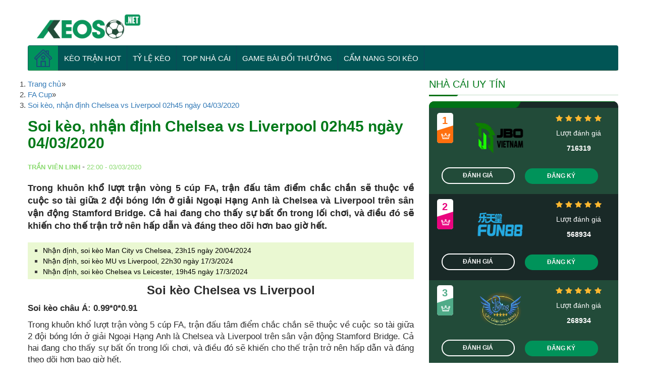

--- FILE ---
content_type: text/html; charset=UTF-8
request_url: https://keoso.me/soi-keo-nhan-dinh-chelsea-vs-liverpool-02h45-ngay-04-03-2020/
body_size: 14635
content:
<!DOCTYPE html>
<!--[if lt IE 7 ]> <html class="ie ie6 ie-lt10 ie-lt9 ie-lt8 ie-lt7 no-js" lang="vi-VN"> <![endif]-->
<!--[if IE 7 ]>    <html class="ie ie7 ie-lt10 ie-lt9 ie-lt8 no-js" lang="vi-VN"> <![endif]-->
<!--[if IE 8 ]>    <html class="ie ie8 ie-lt10 ie-lt9 no-js" lang="vi-VN"> <![endif]-->
<!--[if IE 9 ]>    <html class="ie ie9 ie-lt10 no-js" lang="vi-VN"> <![endif]-->
<!--[if gt IE 9]><!--><html class="no-js" lang="vi"><!--<![endif]-->
<html lang="vi">
<head>
    <script data-minify="1" src="https://keoso.me/wp-content/cache/min/1/npm/@shinsenter/defer.js/dist/defer_plus.min.js?ver=1750149103" defer></script>
    <meta charset="UTF-8">
    <meta name="viewport" content="width=device-width, initial-scale=1, shrink-to-fit=no">
    <meta name='dmca-site-verification' content='T0lybDZGREozSnRiRnljUWVEV0Zadz090' />
    <link data-minify="1" rel='stylesheet' id='font-awsome-css' href='https://keoso.me/wp-content/cache/min/1/ajax/libs/font-awesome/5.11.2/css/all.min.css?ver=1750149103' type='text/css' media='all'/>
    <!-- Global site tag (gtag.js) - Google Analytics -->
    <script async src="https://www.googletagmanager.com/gtag/js?id=UA-151501309-1"></script>
    <script>
        window.dataLayer = window.dataLayer || [];
        function gtag(){dataLayer.push(arguments);}
        gtag('js', new Date());

        gtag('config', 'UA-151501309-1');
    </script>

    <meta name='robots' content='index, follow, max-image-preview:large, max-snippet:-1, max-video-preview:-1' />
	<style>img:is([sizes="auto" i], [sizes^="auto," i]) { contain-intrinsic-size: 3000px 1500px }</style>
	
	<!-- This site is optimized with the Yoast SEO Premium plugin v22.5 (Yoast SEO v26.7) - https://yoast.com/wordpress/plugins/seo/ -->
	<title>Soi kèo, nhận định Chelsea vs Liverpool 02h45 ngày 04/03/2020</title>
	<meta name="description" content="Soi Kèo nhận định trận Chelsea vs Liverpool 02h45 ngày 04/03/2020 - Chuyên gia keoso tin tưởng vào khả năng thắng kèo của Liverpool." />
	<link rel="canonical" href="https://keoso.me/soi-keo-nhan-dinh-chelsea-vs-liverpool-02h45-ngay-04-03-2020/" />
	<meta property="og:locale" content="vi_VN" />
	<meta property="og:type" content="article" />
	<meta property="og:title" content="Soi kèo, nhận định Chelsea vs Liverpool 02h45 ngày 04/03/2020" />
	<meta property="og:description" content="Soi Kèo nhận định trận Chelsea vs Liverpool 02h45 ngày 04/03/2020 - Chuyên gia keoso tin tưởng vào khả năng thắng kèo của Liverpool." />
	<meta property="og:url" content="https://keoso.me/soi-keo-nhan-dinh-chelsea-vs-liverpool-02h45-ngay-04-03-2020/" />
	<meta property="og:site_name" content="Kèo Số" />
	<meta property="article:author" content="https://www.facebook.com/vienlinh.tran.31" />
	<meta property="article:published_time" content="2020-03-03T15:00:18+00:00" />
	<meta property="article:modified_time" content="2020-03-04T08:09:09+00:00" />
	<meta property="og:image" content="https://keoso.me/wp-content/uploads/2020/03/chelsea-vs-liverpool.jpg" />
	<meta property="og:image:width" content="1200" />
	<meta property="og:image:height" content="628" />
	<meta property="og:image:type" content="image/jpeg" />
	<meta name="author" content="Trần Viên Linh" />
	<meta name="twitter:card" content="summary_large_image" />
	<meta name="twitter:creator" content="@https://twitter.com/vienlinh1512" />
	<meta name="twitter:label1" content="Được viết bởi" />
	<meta name="twitter:data1" content="Trần Viên Linh" />
	<meta name="twitter:label2" content="Ước tính thời gian đọc" />
	<meta name="twitter:data2" content="4 phút" />
	<!-- / Yoast SEO Premium plugin. -->


<link rel='dns-prefetch' href='//maxcdn.bootstrapcdn.com' />
<link rel='dns-prefetch' href='//fonts.gstatic.com' />
<link rel='dns-prefetch' href='//connect.facebook.net' />
<link rel='dns-prefetch' href='//fonts.googleapis.com' />
<link rel='dns-prefetch' href='//www.google-analytics.com' />

<link rel="alternate" type="application/rss+xml" title="Dòng thông tin Kèo Số &raquo;" href="https://keoso.me/feed/" />
<style id='classic-theme-styles-inline-css' type='text/css'>
/*! This file is auto-generated */
.wp-block-button__link{color:#fff;background-color:#32373c;border-radius:9999px;box-shadow:none;text-decoration:none;padding:calc(.667em + 2px) calc(1.333em + 2px);font-size:1.125em}.wp-block-file__button{background:#32373c;color:#fff;text-decoration:none}
</style>
<style id='global-styles-inline-css' type='text/css'>
:root{--wp--preset--aspect-ratio--square: 1;--wp--preset--aspect-ratio--4-3: 4/3;--wp--preset--aspect-ratio--3-4: 3/4;--wp--preset--aspect-ratio--3-2: 3/2;--wp--preset--aspect-ratio--2-3: 2/3;--wp--preset--aspect-ratio--16-9: 16/9;--wp--preset--aspect-ratio--9-16: 9/16;--wp--preset--color--black: #000000;--wp--preset--color--cyan-bluish-gray: #abb8c3;--wp--preset--color--white: #ffffff;--wp--preset--color--pale-pink: #f78da7;--wp--preset--color--vivid-red: #cf2e2e;--wp--preset--color--luminous-vivid-orange: #ff6900;--wp--preset--color--luminous-vivid-amber: #fcb900;--wp--preset--color--light-green-cyan: #7bdcb5;--wp--preset--color--vivid-green-cyan: #00d084;--wp--preset--color--pale-cyan-blue: #8ed1fc;--wp--preset--color--vivid-cyan-blue: #0693e3;--wp--preset--color--vivid-purple: #9b51e0;--wp--preset--gradient--vivid-cyan-blue-to-vivid-purple: linear-gradient(135deg,rgba(6,147,227,1) 0%,rgb(155,81,224) 100%);--wp--preset--gradient--light-green-cyan-to-vivid-green-cyan: linear-gradient(135deg,rgb(122,220,180) 0%,rgb(0,208,130) 100%);--wp--preset--gradient--luminous-vivid-amber-to-luminous-vivid-orange: linear-gradient(135deg,rgba(252,185,0,1) 0%,rgba(255,105,0,1) 100%);--wp--preset--gradient--luminous-vivid-orange-to-vivid-red: linear-gradient(135deg,rgba(255,105,0,1) 0%,rgb(207,46,46) 100%);--wp--preset--gradient--very-light-gray-to-cyan-bluish-gray: linear-gradient(135deg,rgb(238,238,238) 0%,rgb(169,184,195) 100%);--wp--preset--gradient--cool-to-warm-spectrum: linear-gradient(135deg,rgb(74,234,220) 0%,rgb(151,120,209) 20%,rgb(207,42,186) 40%,rgb(238,44,130) 60%,rgb(251,105,98) 80%,rgb(254,248,76) 100%);--wp--preset--gradient--blush-light-purple: linear-gradient(135deg,rgb(255,206,236) 0%,rgb(152,150,240) 100%);--wp--preset--gradient--blush-bordeaux: linear-gradient(135deg,rgb(254,205,165) 0%,rgb(254,45,45) 50%,rgb(107,0,62) 100%);--wp--preset--gradient--luminous-dusk: linear-gradient(135deg,rgb(255,203,112) 0%,rgb(199,81,192) 50%,rgb(65,88,208) 100%);--wp--preset--gradient--pale-ocean: linear-gradient(135deg,rgb(255,245,203) 0%,rgb(182,227,212) 50%,rgb(51,167,181) 100%);--wp--preset--gradient--electric-grass: linear-gradient(135deg,rgb(202,248,128) 0%,rgb(113,206,126) 100%);--wp--preset--gradient--midnight: linear-gradient(135deg,rgb(2,3,129) 0%,rgb(40,116,252) 100%);--wp--preset--font-size--small: 13px;--wp--preset--font-size--medium: 20px;--wp--preset--font-size--large: 36px;--wp--preset--font-size--x-large: 42px;--wp--preset--spacing--20: 0.44rem;--wp--preset--spacing--30: 0.67rem;--wp--preset--spacing--40: 1rem;--wp--preset--spacing--50: 1.5rem;--wp--preset--spacing--60: 2.25rem;--wp--preset--spacing--70: 3.38rem;--wp--preset--spacing--80: 5.06rem;--wp--preset--shadow--natural: 6px 6px 9px rgba(0, 0, 0, 0.2);--wp--preset--shadow--deep: 12px 12px 50px rgba(0, 0, 0, 0.4);--wp--preset--shadow--sharp: 6px 6px 0px rgba(0, 0, 0, 0.2);--wp--preset--shadow--outlined: 6px 6px 0px -3px rgba(255, 255, 255, 1), 6px 6px rgba(0, 0, 0, 1);--wp--preset--shadow--crisp: 6px 6px 0px rgba(0, 0, 0, 1);}:where(.is-layout-flex){gap: 0.5em;}:where(.is-layout-grid){gap: 0.5em;}body .is-layout-flex{display: flex;}.is-layout-flex{flex-wrap: wrap;align-items: center;}.is-layout-flex > :is(*, div){margin: 0;}body .is-layout-grid{display: grid;}.is-layout-grid > :is(*, div){margin: 0;}:where(.wp-block-columns.is-layout-flex){gap: 2em;}:where(.wp-block-columns.is-layout-grid){gap: 2em;}:where(.wp-block-post-template.is-layout-flex){gap: 1.25em;}:where(.wp-block-post-template.is-layout-grid){gap: 1.25em;}.has-black-color{color: var(--wp--preset--color--black) !important;}.has-cyan-bluish-gray-color{color: var(--wp--preset--color--cyan-bluish-gray) !important;}.has-white-color{color: var(--wp--preset--color--white) !important;}.has-pale-pink-color{color: var(--wp--preset--color--pale-pink) !important;}.has-vivid-red-color{color: var(--wp--preset--color--vivid-red) !important;}.has-luminous-vivid-orange-color{color: var(--wp--preset--color--luminous-vivid-orange) !important;}.has-luminous-vivid-amber-color{color: var(--wp--preset--color--luminous-vivid-amber) !important;}.has-light-green-cyan-color{color: var(--wp--preset--color--light-green-cyan) !important;}.has-vivid-green-cyan-color{color: var(--wp--preset--color--vivid-green-cyan) !important;}.has-pale-cyan-blue-color{color: var(--wp--preset--color--pale-cyan-blue) !important;}.has-vivid-cyan-blue-color{color: var(--wp--preset--color--vivid-cyan-blue) !important;}.has-vivid-purple-color{color: var(--wp--preset--color--vivid-purple) !important;}.has-black-background-color{background-color: var(--wp--preset--color--black) !important;}.has-cyan-bluish-gray-background-color{background-color: var(--wp--preset--color--cyan-bluish-gray) !important;}.has-white-background-color{background-color: var(--wp--preset--color--white) !important;}.has-pale-pink-background-color{background-color: var(--wp--preset--color--pale-pink) !important;}.has-vivid-red-background-color{background-color: var(--wp--preset--color--vivid-red) !important;}.has-luminous-vivid-orange-background-color{background-color: var(--wp--preset--color--luminous-vivid-orange) !important;}.has-luminous-vivid-amber-background-color{background-color: var(--wp--preset--color--luminous-vivid-amber) !important;}.has-light-green-cyan-background-color{background-color: var(--wp--preset--color--light-green-cyan) !important;}.has-vivid-green-cyan-background-color{background-color: var(--wp--preset--color--vivid-green-cyan) !important;}.has-pale-cyan-blue-background-color{background-color: var(--wp--preset--color--pale-cyan-blue) !important;}.has-vivid-cyan-blue-background-color{background-color: var(--wp--preset--color--vivid-cyan-blue) !important;}.has-vivid-purple-background-color{background-color: var(--wp--preset--color--vivid-purple) !important;}.has-black-border-color{border-color: var(--wp--preset--color--black) !important;}.has-cyan-bluish-gray-border-color{border-color: var(--wp--preset--color--cyan-bluish-gray) !important;}.has-white-border-color{border-color: var(--wp--preset--color--white) !important;}.has-pale-pink-border-color{border-color: var(--wp--preset--color--pale-pink) !important;}.has-vivid-red-border-color{border-color: var(--wp--preset--color--vivid-red) !important;}.has-luminous-vivid-orange-border-color{border-color: var(--wp--preset--color--luminous-vivid-orange) !important;}.has-luminous-vivid-amber-border-color{border-color: var(--wp--preset--color--luminous-vivid-amber) !important;}.has-light-green-cyan-border-color{border-color: var(--wp--preset--color--light-green-cyan) !important;}.has-vivid-green-cyan-border-color{border-color: var(--wp--preset--color--vivid-green-cyan) !important;}.has-pale-cyan-blue-border-color{border-color: var(--wp--preset--color--pale-cyan-blue) !important;}.has-vivid-cyan-blue-border-color{border-color: var(--wp--preset--color--vivid-cyan-blue) !important;}.has-vivid-purple-border-color{border-color: var(--wp--preset--color--vivid-purple) !important;}.has-vivid-cyan-blue-to-vivid-purple-gradient-background{background: var(--wp--preset--gradient--vivid-cyan-blue-to-vivid-purple) !important;}.has-light-green-cyan-to-vivid-green-cyan-gradient-background{background: var(--wp--preset--gradient--light-green-cyan-to-vivid-green-cyan) !important;}.has-luminous-vivid-amber-to-luminous-vivid-orange-gradient-background{background: var(--wp--preset--gradient--luminous-vivid-amber-to-luminous-vivid-orange) !important;}.has-luminous-vivid-orange-to-vivid-red-gradient-background{background: var(--wp--preset--gradient--luminous-vivid-orange-to-vivid-red) !important;}.has-very-light-gray-to-cyan-bluish-gray-gradient-background{background: var(--wp--preset--gradient--very-light-gray-to-cyan-bluish-gray) !important;}.has-cool-to-warm-spectrum-gradient-background{background: var(--wp--preset--gradient--cool-to-warm-spectrum) !important;}.has-blush-light-purple-gradient-background{background: var(--wp--preset--gradient--blush-light-purple) !important;}.has-blush-bordeaux-gradient-background{background: var(--wp--preset--gradient--blush-bordeaux) !important;}.has-luminous-dusk-gradient-background{background: var(--wp--preset--gradient--luminous-dusk) !important;}.has-pale-ocean-gradient-background{background: var(--wp--preset--gradient--pale-ocean) !important;}.has-electric-grass-gradient-background{background: var(--wp--preset--gradient--electric-grass) !important;}.has-midnight-gradient-background{background: var(--wp--preset--gradient--midnight) !important;}.has-small-font-size{font-size: var(--wp--preset--font-size--small) !important;}.has-medium-font-size{font-size: var(--wp--preset--font-size--medium) !important;}.has-large-font-size{font-size: var(--wp--preset--font-size--large) !important;}.has-x-large-font-size{font-size: var(--wp--preset--font-size--x-large) !important;}
:where(.wp-block-post-template.is-layout-flex){gap: 1.25em;}:where(.wp-block-post-template.is-layout-grid){gap: 1.25em;}
:where(.wp-block-columns.is-layout-flex){gap: 2em;}:where(.wp-block-columns.is-layout-grid){gap: 2em;}
:root :where(.wp-block-pullquote){font-size: 1.5em;line-height: 1.6;}
</style>
<link data-minify="1" rel='stylesheet' id='dashicons-css' href='https://keoso.me/wp-content/cache/min/1/wp-includes/css/dashicons.min.css?ver=1752925058' type='text/css' media='all' />
<link rel='stylesheet' id='admin-bar-css' href='https://keoso.me/wp-includes/css/admin-bar.min.css' type='text/css' media='all' />
<style id='admin-bar-inline-css' type='text/css'>

    /* Hide CanvasJS credits for P404 charts specifically */
    #p404RedirectChart .canvasjs-chart-credit {
        display: none !important;
    }
    
    #p404RedirectChart canvas {
        border-radius: 6px;
    }

    .p404-redirect-adminbar-weekly-title {
        font-weight: bold;
        font-size: 14px;
        color: #fff;
        margin-bottom: 6px;
    }

    #wpadminbar #wp-admin-bar-p404_free_top_button .ab-icon:before {
        content: "\f103";
        color: #dc3545;
        top: 3px;
    }
    
    #wp-admin-bar-p404_free_top_button .ab-item {
        min-width: 80px !important;
        padding: 0px !important;
    }
    
    /* Ensure proper positioning and z-index for P404 dropdown */
    .p404-redirect-adminbar-dropdown-wrap { 
        min-width: 0; 
        padding: 0;
        position: static !important;
    }
    
    #wpadminbar #wp-admin-bar-p404_free_top_button_dropdown {
        position: static !important;
    }
    
    #wpadminbar #wp-admin-bar-p404_free_top_button_dropdown .ab-item {
        padding: 0 !important;
        margin: 0 !important;
    }
    
    .p404-redirect-dropdown-container {
        min-width: 340px;
        padding: 18px 18px 12px 18px;
        background: #23282d !important;
        color: #fff;
        border-radius: 12px;
        box-shadow: 0 8px 32px rgba(0,0,0,0.25);
        margin-top: 10px;
        position: relative !important;
        z-index: 999999 !important;
        display: block !important;
        border: 1px solid #444;
    }
    
    /* Ensure P404 dropdown appears on hover */
    #wpadminbar #wp-admin-bar-p404_free_top_button .p404-redirect-dropdown-container { 
        display: none !important;
    }
    
    #wpadminbar #wp-admin-bar-p404_free_top_button:hover .p404-redirect-dropdown-container { 
        display: block !important;
    }
    
    #wpadminbar #wp-admin-bar-p404_free_top_button:hover #wp-admin-bar-p404_free_top_button_dropdown .p404-redirect-dropdown-container {
        display: block !important;
    }
    
    .p404-redirect-card {
        background: #2c3338;
        border-radius: 8px;
        padding: 18px 18px 12px 18px;
        box-shadow: 0 2px 8px rgba(0,0,0,0.07);
        display: flex;
        flex-direction: column;
        align-items: flex-start;
        border: 1px solid #444;
    }
    
    .p404-redirect-btn {
        display: inline-block;
        background: #dc3545;
        color: #fff !important;
        font-weight: bold;
        padding: 5px 22px;
        border-radius: 8px;
        text-decoration: none;
        font-size: 17px;
        transition: background 0.2s, box-shadow 0.2s;
        margin-top: 8px;
        box-shadow: 0 2px 8px rgba(220,53,69,0.15);
        text-align: center;
        line-height: 1.6;
    }
    
    .p404-redirect-btn:hover {
        background: #c82333;
        color: #fff !important;
        box-shadow: 0 4px 16px rgba(220,53,69,0.25);
    }
    
    /* Prevent conflicts with other admin bar dropdowns */
    #wpadminbar .ab-top-menu > li:hover > .ab-item,
    #wpadminbar .ab-top-menu > li.hover > .ab-item {
        z-index: auto;
    }
    
    #wpadminbar #wp-admin-bar-p404_free_top_button:hover > .ab-item {
        z-index: 999998 !important;
    }
    
</style>
<link data-minify="1" rel='stylesheet' id='boottrap-style-css' href='https://keoso.me/wp-content/cache/min/1/bootstrap/3.3.7/css/bootstrap.min.css?ver=1750149103' type='text/css' media='all' />
<link data-minify="1" rel='stylesheet' id='main-style-css' href='https://keoso.me/wp-content/cache/min/1/wp-content/themes/keoso.net/assets/css/style.css?ver=1750149103' type='text/css' media='all' />
<link data-minify="1" rel='stylesheet' id='wp-pagenavi-css' href='https://keoso.me/wp-content/cache/min/1/wp-content/plugins/wp-pagenavi/pagenavi-css.css?ver=1750149103' type='text/css' media='all' />
<style id='rocket-lazyload-inline-css' type='text/css'>
.rll-youtube-player{position:relative;padding-bottom:56.23%;height:0;overflow:hidden;max-width:100%;}.rll-youtube-player:focus-within{outline: 2px solid currentColor;outline-offset: 5px;}.rll-youtube-player iframe{position:absolute;top:0;left:0;width:100%;height:100%;z-index:100;background:0 0}.rll-youtube-player img{bottom:0;display:block;left:0;margin:auto;max-width:100%;width:100%;position:absolute;right:0;top:0;border:none;height:auto;-webkit-transition:.4s all;-moz-transition:.4s all;transition:.4s all}.rll-youtube-player img:hover{-webkit-filter:brightness(75%)}.rll-youtube-player .play{height:100%;width:100%;left:0;top:0;position:absolute;background:url(https://keoso.me/wp-content/plugins/wp-rocket/assets/img/youtube.png) no-repeat center;background-color: transparent !important;cursor:pointer;border:none;}
</style>
<script type="text/javascript" src="https://keoso.me/wp-includes/js/jquery/jquery.min.js" id="jquery-core-js" defer></script>
<script type="text/javascript" src="https://keoso.me/wp-includes/js/jquery/jquery-migrate.min.js" id="jquery-migrate-js" defer></script>
<script data-minify="1" type="text/javascript" src="https://keoso.me/wp-content/cache/min/1/wp-content/plugins/foxtool/link/index.js?ver=1750149103" id="index-ft-js" defer></script>
<link rel="https://api.w.org/" href="https://keoso.me/wp-json/" /><link rel="alternate" title="JSON" type="application/json" href="https://keoso.me/wp-json/wp/v2/posts/7394" /><link rel="alternate" title="oNhúng (JSON)" type="application/json+oembed" href="https://keoso.me/wp-json/oembed/1.0/embed?url=https%3A%2F%2Fkeoso.me%2Fsoi-keo-nhan-dinh-chelsea-vs-liverpool-02h45-ngay-04-03-2020%2F" />
<link rel="alternate" title="oNhúng (XML)" type="text/xml+oembed" href="https://keoso.me/wp-json/oembed/1.0/embed?url=https%3A%2F%2Fkeoso.me%2Fsoi-keo-nhan-dinh-chelsea-vs-liverpool-02h45-ngay-04-03-2020%2F&#038;format=xml" />
<link rel="icon" href="https://keoso.me/wp-content/uploads/2019/12/favicon.png" sizes="32x32" />
<link rel="icon" href="https://keoso.me/wp-content/uploads/2019/12/favicon.png" sizes="192x192" />
<link rel="apple-touch-icon" href="https://keoso.me/wp-content/uploads/2019/12/favicon.png" />
<meta name="msapplication-TileImage" content="https://keoso.me/wp-content/uploads/2019/12/favicon.png" />
<noscript><style id="rocket-lazyload-nojs-css">.rll-youtube-player, [data-lazy-src]{display:none !important;}</style></noscript>
                        <script type="application/ld+json">
            {
                "@context": "http://schema.org",
                "@type": "NewsArticle",
                "mainEntityOfPage":{
                    "@type":"WebPage",
                    "@id":"https://keoso.me/soi-keo-nhan-dinh-chelsea-vs-liverpool-02h45-ngay-04-03-2020/"
                },
                "headline": "Soi kèo, nhận định Chelsea vs Liverpool 02h45 ngày 04/03/2020",
                "description": "Soi Kèo nhận định trận Chelsea vs Liverpool 02h45 ngày 04/03/2020 - Chuyên gia keoso tin tưởng vào khả năng thắng kèo của Liverpool.",
                "image": {
                    "@type": "ImageObject",
                    "url": "https://keoso.me/wp-content/uploads/2020/03/chelsea-vs-liverpool.jpg",
                    "width" : 768,
                    "height" : 560
                },
                "datePublished": "2020-03-03T22:00:18+07:00",
                "dateModified": "2020-03-04T15:09:09+07:00",
                "articleSection" : "FA Cup",
                "author": {
                    "@type": "Person",
                    "url": "https://keoso.me/author/tranvienlinh/",
                    "image": "",
                    "name": "Trần Viên Linh"
                },
                "publisher": {
                    "@type": "Organization",
                    "name": "Keoso.club",
                    "logo": {
                        "@type": "ImageObject",
                        "url": "https://secure.gravatar.com/avatar/b80bb7740288fda1f201890375a60c8f?s=96&#038;d=mm&#038;r=g",
                        "width": 231,
                        "height": 81
                    }
                }
            }
        </script>
        
</head>
<body class="post-template-default single single-post postid-7394 single-format-standard">
    <div class="header ">
        <div class="container">
            <div class="row">
                <div class="col-sm-3 logo">
                    <a href="/" data-wpel-link="internal">
                        <img width="500" height="130" src="https://keoso.me/wp-content/themes/keoso.net/assets/images/logo-keo-so.png" class="img-responsive lazy" />
                                            </a>
                    <button class="navbar-toggler d-block d-lg-none border-0 rounded-0 mr-3" type="button" data-toggle="collapse" data-target="#header_menu" aria-expanded="false">
                        <span class="icon-bar"></span>
                        <span class="icon-bar"></span>
                        <span class="icon-bar"></span>
                    </button>
                    <ul id="menu-menu-chinh" class="list_menu"><li id="menu-item-53" class="newWindow menu-item menu-item-type-custom menu-item-object-custom menu-item-home menu-item-53"><a href="https://keoso.me/" data-wpel-link="internal"><img width="35" height="35" src="https://keoso.me/wp-content/uploads/2019/12/house.png" /></a></li>
<li id="menu-item-24" class="menu-item menu-item-type-taxonomy menu-item-object-category current-post-ancestor current-menu-parent current-post-parent menu-item-24"><a href="https://keoso.me/keo-tran-hot/" data-wpel-link="internal">Kèo Trận HOT</a></li>
<li id="menu-item-22" class="menu-item menu-item-type-post_type menu-item-object-page menu-item-22"><a href="https://keoso.me/ty-le-keo/" data-wpel-link="internal">Tỷ Lệ Kèo</a></li>
<li id="menu-item-3359" class="menu-item menu-item-type-taxonomy menu-item-object-category menu-item-3359"><a href="https://keoso.me/top-nha-cai/" data-wpel-link="internal">Top nhà cái</a></li>
<li id="menu-item-9219" class="menu-item menu-item-type-taxonomy menu-item-object-category menu-item-9219"><a href="https://keoso.me/game-bai-doi-thuong/" data-wpel-link="internal">Game Bài Đổi Thưởng</a></li>
<li id="menu-item-20626" class="menu-item menu-item-type-taxonomy menu-item-object-category menu-item-20626"><a href="https://keoso.me/cam-nang-soi-keo/" data-wpel-link="internal">Cẩm Nang Soi Kèo</a></li>
</ul>                </div>

                            </div>
        </div>

        <div class="orther_menu_mobile mobile">
            <div class="container">
                <div class="row">
                    <div class="menu_mobile_2">
                        <ul>
                            <li><a href="https://keoso.club/keo-tran-hot/" data-wpel-link="external" target="_blank" rel="nofollow external noopener noreferrer">Kèo trận hot |</a></li>
                            <li><a href="https://keoso.club/ty-le-keo/" data-wpel-link="external" target="_blank" rel="nofollow external noopener noreferrer">Tỷ lệ kèo |</a></li>
                            <li><a href="https://keoso.club/top-nha-cai/" data-wpel-link="external" target="_blank" rel="nofollow external noopener noreferrer">Nhà cái uy tín</a></li>

                        </ul>
                    </div>
                </div>
            </div>
        </div>

    </div>

    <div class="main_menu">
        <div class="container">

            <div class="row" id="menu_items">
                <nav class="navbar navbar-expand-lg col-12 bg-blue2 p-0 rounded-top overflow-hidden">

                    <div class="collapse navbar-collapse" id="header_menu">
                        <ul id="menu-menu-chinh-1" class="navbar-nav mr-auto mt-2 mt-lg-0"><li class="newWindow menu-item menu-item-type-custom menu-item-object-custom menu-item-home menu-item-53"><a href="https://keoso.me/" data-wpel-link="internal"><img width="35" height="35" src="https://keoso.me/wp-content/uploads/2019/12/house.png" /></a></li>
<li class="menu-item menu-item-type-taxonomy menu-item-object-category current-post-ancestor current-menu-parent current-post-parent menu-item-24"><a href="https://keoso.me/keo-tran-hot/" data-wpel-link="internal">Kèo Trận HOT</a></li>
<li class="menu-item menu-item-type-post_type menu-item-object-page menu-item-22"><a href="https://keoso.me/ty-le-keo/" data-wpel-link="internal">Tỷ Lệ Kèo</a></li>
<li class="menu-item menu-item-type-taxonomy menu-item-object-category menu-item-3359"><a href="https://keoso.me/top-nha-cai/" data-wpel-link="internal">Top nhà cái</a></li>
<li class="menu-item menu-item-type-taxonomy menu-item-object-category menu-item-9219"><a href="https://keoso.me/game-bai-doi-thuong/" data-wpel-link="internal">Game Bài Đổi Thưởng</a></li>
<li class="menu-item menu-item-type-taxonomy menu-item-object-category menu-item-20626"><a href="https://keoso.me/cam-nang-soi-keo/" data-wpel-link="internal">Cẩm Nang Soi Kèo</a></li>
<li class="item-more"><div class="ads_button_menu desktopdisplay"></div></li></ul>                    </div>
                </nav>
            </div>
            <!-- <div class="ads_button_menu desktopdisplay">
                            </div> -->
            <div class="ads_button_menu mobile">
                            </div>

        </div>
    </div>

    <div class="container">
        <div class="row">

            <div class="banner_mobile_header mobile">

                            </div>

        </div>
            </div>

    <div class="container banner_dssktop desktopdisplay">
        <div class="row">
            <div class="banner_list">
                            </div>
        </div>
    </div>


<div id="fb-root"></div>
<script async defer crossorigin="anonymous" src="https://connect.facebook.net/vi_VN/sdk.js#xfbml=1&version=v5.0&appId=946895268995776&autoLogAppEvents=1"></script>
<div class="main_content">
    <div class="container">
        <div class="row">
            <div class="col-lg-8 cols_left no-padding-left">

                <nav aria-label="breadcrumbs">
            <div class="breadcrumb-container theme1">
                <ol>
                    <li><a title="Trang chủ" href="#"><span>Trang chủ</span></a><span class="separator">»</span></li>
    <li><a title="FA Cup" href="https://keoso.me/fa-cup/" data-wpel-link="internal"><span>FA Cup</span></a><span class="separator">»</span></li>
    <li><a title="Soi kèo, nhận định Chelsea vs Liverpool 02h45 ngày 04/03/2020" href="https://keoso.me/soi-keo-nhan-dinh-chelsea-vs-liverpool-02h45-ngay-04-03-2020/" data-wpel-link="internal"><span>Soi kèo, nhận định Chelsea vs Liverpool 02h45 ngày 04/03/2020</span></a><span class="separator">»</span></li>
                    </ol>
            </div>
        </nav>    <script type="application/ld+json">
        {
            "@context": "http://schema.org",
            "@type": "BreadcrumbList",
            "itemListElement": [
                 {
                            "@type": "ListItem",
                            "position": 2,
                            "item": {
                                "@id": "https://keoso.me",
                                "name": "Trang chủ"
                            }
                        }
                        ,                 {
                            "@type": "ListItem",
                            "position": 3,
                            "item": {
                                "@id": "https://keoso.me/soi-keo-nhan-dinh-chelsea-vs-liverpool-02h45-ngay-04-03-2020/",
                                "name": "Soi kèo, nhận định Chelsea vs Liverpool 02h45 ngày 04/03/2020"
                            }
                        }
                                                    ]
        }
    </script>
   
    <script>
            </script>

                <div class="detail_content">
                    <div class="detai_header">
                        <h1>Soi kèo, nhận định Chelsea vs Liverpool 02h45 ngày 04/03/2020</h1>
                        <div class="author">
                            <div class="info_author_details col-lg-4">
                            	<b class="author_name">Trần Viên Linh</b> - <span>22:00 - 03/03/2020</span>
                            </div>                            
                            <div class="sosial_detalil col-lg-8">
                            	<!-- Your like button code -->
                                <div class="fb-like" data-href="https://keoso.me/soi-keo-nhan-dinh-chelsea-vs-liverpool-02h45-ngay-04-03-2020/" data-width="" data-layout="standard" data-action="like" data-size="large" data-share="true"></div>   
                                <!-- Load Facebook SDK for JavaScript -->
                                <div id="fb-root"></div>
                                <script async defer crossorigin="anonymous" src="https://connect.facebook.net/en_US/sdk.js#xfbml=1&version=v3.0"></script> 
                            </div>
                        </div>
                        
                        <div class="short_content">
                            <p>
                                Trong khuôn khổ lượt trận vòng 5 cúp FA, trận đấu tâm điểm chắc chắn sẽ thuộc về cuộc so tài giữa 2 đội bóng lớn ở giải Ngoại Hạng Anh là Chelsea và Liverpool trên sân vận động Stamford Bridge. Cả hai đang cho thấy sự bất ổn trong lối chơi, và điều đó sẽ khiến cho thế trận trở nên hấp dẫn và đáng theo dõi hơn bao giờ hết.                             </p>
                        </div>

                        
                            
                        
                        
                         <div class="rpbt_shortcode">

<ul>
					
			<li>
				<a href="https://keoso.me/nhan-dinh-soi-keo-man-city-vs-chelsea-23h15-ngay-20-04-2024/" data-wpel-link="internal">Nhận định, soi kèo Man City vs Chelsea, 23h15 ngày 20/04/2024</a>
			</li>
					
			<li>
				<a href="https://keoso.me/nhan-dinh-soi-keo-mu-vs-liverpool-22h30-ngay-17-3-2024/" data-wpel-link="internal">Nhận định, soi kèo MU vs Liverpool, 22h30 ngày 17/3/2024</a>
			</li>
					
			<li>
				<a href="https://keoso.me/nhan-dinh-soi-keo-chelsea-vs-leicester-19h45-ngay-17-3-2024/" data-wpel-link="internal">Nhận định, soi kèo Chelsea vs Leicester, 19h45 ngày 17/3/2024</a>
			</li>
			</ul>
</div>                         <div class="ft-match">
                             <!-- NHAN DINH -->
                                                    </div>
                                                    <div class="ads_text_details">
                                                            </div>
                                            </div>
                    <div class="content_details">
                        <p style="text-align: center; padding-left: 40px;"><span style="font-size: 18pt;"><b style="font-size: 18pt;">Soi kèo Chelsea vs Liverpool</b></span></p>
<p style="text-align: justify;"><strong>Soi kèo châu Á: 0.99*0*0.91</strong></p>
<p>Trong khuôn khổ lượt trận vòng 5 cúp FA, trận đấu tâm điểm chắc chắn sẽ thuộc về cuộc so tài giữa 2 đội bóng lớn ở giải Ngoại Hạng Anh là Chelsea và Liverpool trên sân vận động Stamford Bridge. Cả hai đang cho thấy sự bất ổn trong lối chơi, và điều đó sẽ khiến cho thế trận trở nên hấp dẫn và đáng theo dõi hơn bao giờ hết.</p>
<p>Về phía đội chủ nhà, Frank Lampard đang có một mùa giải tương đối ổn tại Chelsea, xét trên việc đây là lần đầu tiên mà ông dẫn dắt một đội bóng lớn. Sắc xanh thành London có được 45 điểm sau 28 trận mà họ thi đấu ở giải Ngoại Hạng Anh, với 13 trận thắng, 6 hòa và 9 lần thất bại. Tuy nhiên, họ đang gặp phải đôi chút bất ổn trong phong độ thi đấu gần đây, khi có tới 3 lần bị cầm hòa trong 5 trận gần nhất mà họ thi đấu, chịu thêm 1 thất bại và chỉ 1 lần duy nhất ra về với 3 điểm trọn vẹn. Cuộc tiếp đón Liverpool trên sân nhà sẽ hết sức khó khăn, nhưng viễn cảnh họ tiến vào vòng trong là vẫn có thể xảy ra.</p>
<p>Ở phía bên kia chiến tuyến, có lẽ thực lực cũng như phong độ của Liverpool ở mùa giải năm nay là điều ai ai cũng có thể thấy rõ. Đoàn quân của huấn luyện viên Jurgen Klopp trải qua 28 trận đấu ở đấu trường cao nhất xứ sở sương mù mà chỉ để hòa 1, thua 1. Với 79 điểm trong tay, họ đang chiễm chệ ở ngôi vị đầu bảng xếp hạng. Cơ hội để Liverpool lật đổ ngôi vương của Manchester City đang là rất sáng, khi họ bỏ cách đương kim vô địch tới 22 điểm. Ở cúp FA, Liverpool được đánh giá cao hơn, nhưng không vì thế mà The Kop có thể chủ quan, bởi Chelsea luôn là đội bóng khó chơi.</p>
<p>Dựa trên tỉ lệ mà nhà cái châu Á đưa ra, các chuyên gia <strong><a href="https://keoso.me" data-wpel-link="internal">soi kèo bóng đá</a></strong> khuyên người chơi nên đặt cửa cho Liverpool, bởi khả năng cao họ sẽ có một chiến thắng.</p>
<p style="text-align: center;"><a style="font-weight: bold;" href="https://keoso.me/keo-tran-hot/" target="_blank" rel="noopener noreferrer" data-wpel-link="internal">&gt;&gt;&gt; XEM Kèo HOT &lt;&lt;&lt;</a></p>
<div id="attachment_7400" style="width: 650px" class="wp-caption aligncenter"><img fetchpriority="high" decoding="async" aria-describedby="caption-attachment-7400" class="wp-image-7400 size-full" title="Soi kèo Chelsea vs Liverpool" src="https://keoso.me/wp-content/uploads/2020/03/soi-keo-nhan-dinh-chelsea-vs-liverpool-02h45-ngay-04-03-2020-1-e1583247188617.jpg" alt="soi-keochelsea-vs-liverpool" width="640" height="427" /><p id="caption-attachment-7400" class="wp-caption-text"><em>Soi kèo Chelsea vs Liverpool</em></p></div>
<p style="text-align: justify;"><span data-sheets-value="{&quot;1&quot;:2,&quot;2&quot;:&quot;Soi kèo 365&quot;}" data-sheets-userformat="{&quot;2&quot;:1069056,&quot;15&quot;:&quot;Arial&quot;,&quot;17&quot;:1,&quot;23&quot;:1}" data-sheets-formula="=HYPERLINK(&quot;https://soikeo365.net/&quot;;&quot;Soi kèo 365&quot;)"><b>So</b></span><span data-sheets-value="{&quot;1&quot;:2,&quot;2&quot;:&quot;Soi kèo 365&quot;}" data-sheets-userformat="{&quot;2&quot;:1069056,&quot;15&quot;:&quot;Arial&quot;,&quot;17&quot;:1,&quot;23&quot;:1}" data-sheets-formula="=HYPERLINK(&quot;https://soikeo365.net/&quot;;&quot;Soi kèo 365&quot;)"><b>i kèo</b></span><b> Tài Xỉu: 0.98*2.5/3*0.88</b></p>
<p>Đây là lần đầu tiên mà Chelsea và Liverpool đụng độ nhau trong khuôn khổ cúp FA kể từ sau chiến thắng 2-1 của The Blues vào năm 2012. Sau nhiều năm, thực lực của hai đội đã thay đổi rất nhiều, tuy nhiên khả năng săn bàn của hàng công đôi bên vẫn giữ nguyên được sự sắc bén cần thiết. Trận đấu được dự đoán sẽ diễn ra với tốc độ cao, với nhiều cơ hội nguy hiểm được tạo ra từ cả hai phía. Kèo Tài vì vậy được giới chuyên môn tín nhiệm hơn.</p>
<p style="text-align: center;"><a style="font-weight: bold;" href="https://keoso.me/ty-le-keo/" target="_blank" rel="noopener noreferrer" data-wpel-link="internal">&gt;&gt;&gt; XEM Tỷ lệ kèo &lt;&lt;&lt;</a></p>
<div id="attachment_7399" style="width: 650px" class="wp-caption aligncenter"><img decoding="async" aria-describedby="caption-attachment-7399" class="wp-image-7399 size-full" title="Trận đấu sẽ cực kì hấp dẫn" src="https://keoso.me/wp-content/uploads/2020/03/soi-keo-nhan-dinh-chelsea-vs-liverpool-02h45-ngay-04-03-2020-e1583247388167.jpg" alt="soi-keo-chelsea-vs-liverpool" width="640" height="427" /><p id="caption-attachment-7399" class="wp-caption-text"><em>Trận đấu sẽ cực kì hấp dẫn</em></p></div>
<p style="text-align: justify;"><strong>Soi kèo hiệp 1: 0.96*0*0.92<br />
</strong></p>
<p>Đoàn quân của Jurgen Klopp sẽ triển khai lối chơi gegenpressing quen thuộc và giành phần lớn thời gian kiểm soát bóng ngay trên sân Stamford Bridge. Khi mà Chelsea đang không có sự chắc chắn trong khâu phòng ngự, thì nhiều khả năng họ sẽ bị thủng lưới ngay trong hiệp 1.</p>
<p><strong style="text-align: justify;">Dự đoán <span data-sheets-value="{&quot;1&quot;:2,&quot;2&quot;:&quot;kèo&quot;}" data-sheets-userformat="{&quot;2&quot;:1080193,&quot;3&quot;:{&quot;1&quot;:0},&quot;10&quot;:2,&quot;11&quot;:0,&quot;12&quot;:0,&quot;14&quot;:[null,2,1136076],&quot;15&quot;:&quot;Times New Roman&quot;,&quot;16&quot;:11,&quot;17&quot;:1,&quot;23&quot;:1}" data-sheets-formula="=HYPERLINK(&quot;https://soikeo365.net/soi-keo-bong-da&quot;;&quot;kèo&quot;)">soi kèo bóng đá Chelsea 1-3 Liverpool (Chọn Liverpool và Tài trận).</span></strong></p>

                                                    <div class="ads_text_details">
                                                            </div>
                        
                                                    <div class="button_jbo">
                                                            </div>
                        
                                                    <!-- <div class="content_ads_text"> -->
                                                            <!-- </div> -->
                        
                        <p class="author_by">Trần Viên Linh</p>
                        
						<div class="container_author_avar">
		                    <div class="autho_avar col-lg-4 pull-right">
		                    	<img alt='' src='https://secure.gravatar.com/avatar/280c0621437cc67f026da1fd935bdb80?s=96&#038;d=mm&#038;r=g' srcset='https://secure.gravatar.com/avatar/280c0621437cc67f026da1fd935bdb80?s=192&#038;d=mm&#038;r=g 2x' class='avatar avatar-96 photo' height='96' width='96' loading='lazy' decoding='async'/> 
		                    </div>
		                    <div class="info_author col-lg-8 pull-left">
		                    	<p style="margin: 0px;"><b>Bút danh:</b> <b style="color: green;"><a href="https://keoso.me/author/tranvienlinh/" data-wpel-link="internal">Trần Viên Linh</a></b></p>
			                    <p style="margin: 0px;"><b>Tham gia keoso.me :</b> 07/04/2008</p>
			                    <p style="margin: 0px;"><b>Bút tính:</b> Chuyên gia phân tích, nhận định kèo nhà cái, tỷ lệ cá cược, soi kèo bóng đá của tất cả các giải đấu trên thế giới như: Ngoại Hạng Anh, Tây Ban Nha, Ý, Đức,... đưa ra những nhận định, dự đoán kết quả bóng đá giúp người chơi có được sự lựa chọn sáng suốt. Cùng theo dõi Keoso.net để được cập nhanh và chính xác về tỉ lệ kèo từ các giải đấu lớn nhỏ về mảng cá cược.</p>			                
		                    </div>		                    		                 
		                </div>
                        <div class="fb-comments" data-href="https://keoso.me/soi-keo-nhan-dinh-chelsea-vs-liverpool-02h45-ngay-04-03-2020/" data-width="100%" data-numposts="5"></div>                      
                    </div>
                    
                    <div class="relative_news">
                        <h2 class="heading_cat_home">TIN LIÊN QUAN</h2>
                        <img width="1170" height="12" src="https://keoso.me/wp-content/themes/keoso.net/assets/images/bg_cat1.png" class="img-responsive lazy img_bg" />
                        <div class="list_news_relative">
                                                                    <div class="col-lg-4 math_items ">
                                            <a href="/" data-wpel-link="internal">
                                                <a href="https://keoso.me/nhan-dinh-soi-keo-grazer-ak-vs-salzburg-01h30-ngay-03-08-2024/">
                                                                                                            <img width="379" height="200" src="https://keoso.me/wp-content/uploads/2024/08/soi-keo-Graer-AK-vs-Salzburg-379x200.jpg" class="img img-fluid lazy img-responsive wp-post-image" alt="Nhận định, soi kèo Grazer AK vs Salzburg, 01h30 ngày 03/08/2024" decoding="async" loading="lazy" />
                                                                                                    </a>

                                                <a href="https://keoso.me/nhan-dinh-soi-keo-grazer-ak-vs-salzburg-01h30-ngay-03-08-2024/" data-wpel-link="internal">Nhận định, soi kèo Grazer AK vs Salzburg, 01h30 ngày 03/08/2024</a>
                                            </a>
                                        </div>
                                                                                                                    <div class="col-lg-4 math_items ">
                                            <a href="/" data-wpel-link="internal">
                                                <a href="https://keoso.me/nhan-dinh-soi-keo-cologne-vs-hamburg-01h30-ngay-03-08-2024/">
                                                                                                            <img width="379" height="200" src="https://keoso.me/wp-content/uploads/2024/08/soi-keo-Cologne-vs-Hamburg-379x200.jpg" class="img img-fluid lazy img-responsive wp-post-image" alt="Nhận định, soi kèo Cologne vs Hamburg, 01h30 ngày 03/08/2024" decoding="async" loading="lazy" />
                                                                                                    </a>

                                                <a href="https://keoso.me/nhan-dinh-soi-keo-cologne-vs-hamburg-01h30-ngay-03-08-2024/" data-wpel-link="internal">Nhận định, soi kèo Cologne vs Hamburg, 01h30 ngày 03/08/2024</a>
                                            </a>
                                        </div>
                                                                                                                    <div class="col-lg-4 math_items ">
                                            <a href="/" data-wpel-link="internal">
                                                <a href="https://keoso.me/nhan-dinh-soi-keo-dinamo-zagreb-vs-istra-02h00-ngay-03-08-2024/">
                                                                                                            <img width="379" height="200" src="https://keoso.me/wp-content/uploads/2024/08/soi-keo-Dinamo-Zagreb-vs-Istra-379x200.jpg" class="img img-fluid lazy img-responsive wp-post-image" alt="Nhận định, soi kèo Dinamo Zagreb vs Istra, 02h00 ngày 03/08/2024" decoding="async" loading="lazy" />
                                                                                                    </a>

                                                <a href="https://keoso.me/nhan-dinh-soi-keo-dinamo-zagreb-vs-istra-02h00-ngay-03-08-2024/" data-wpel-link="internal">Nhận định, soi kèo Dinamo Zagreb vs Istra, 02h00 ngày 03/08/2024</a>
                                            </a>
                                        </div>
                                                                                                                    <div class="col-lg-4 math_items ">
                                            <a href="/" data-wpel-link="internal">
                                                <a href="https://keoso.me/nhan-dinh-soi-keo-newells-old-boys-vs-estudiantes-06h00-ngay-03-08-2024/">
                                                                                                            <img width="379" height="200" src="https://keoso.me/wp-content/uploads/2024/08/soi-keo-Newells-old-boys-vs-Estudiantes-379x200.jpg" class="img img-fluid lazy img-responsive wp-post-image" alt="Nhận định, soi kèo Newell&#8217;s Old Boys vs Estudiantes, 06h00 ngày 03/08/2024" decoding="async" loading="lazy" />
                                                                                                    </a>

                                                <a href="https://keoso.me/nhan-dinh-soi-keo-newells-old-boys-vs-estudiantes-06h00-ngay-03-08-2024/" data-wpel-link="internal">Nhận định, soi kèo Newell&#8217;s Old Boys vs Estudiantes, 06h00 ngày 03/08/2024</a>
                                            </a>
                                        </div>
                                                                                                                    <div class="col-lg-4 math_items ">
                                            <a href="/" data-wpel-link="internal">
                                                <a href="https://keoso.me/nhan-dinh-soi-keo-juventude-vs-fluminense-05h00-ngay-02-08-2024/">
                                                                                                            <img width="379" height="200" src="https://keoso.me/wp-content/uploads/2024/07/soi-keo-Juventude-vs-Fluminense-379x200.jpg" class="img img-fluid lazy img-responsive wp-post-image" alt="Nhận định, soi kèo Juventude vs Fluminense, 05h00 ngày 02/08/2024" decoding="async" loading="lazy" />
                                                                                                    </a>

                                                <a href="https://keoso.me/nhan-dinh-soi-keo-juventude-vs-fluminense-05h00-ngay-02-08-2024/" data-wpel-link="internal">Nhận định, soi kèo Juventude vs Fluminense, 05h00 ngày 02/08/2024</a>
                                            </a>
                                        </div>
                                                                                                                    <div class="col-lg-4 math_items ">
                                            <a href="/" data-wpel-link="internal">
                                                <a href="https://keoso.me/nhan-dinh-soi-keo-silkeborg-vs-molde-00h15-ngay-02-08-2024/">
                                                                                                            <img width="379" height="200" src="https://keoso.me/wp-content/uploads/2024/07/soi-keo-Silkeborg-vs-Molde-379x200.jpg" class="img img-fluid lazy img-responsive wp-post-image" alt="Nhận định, soi kèo Silkeborg vs Molde, 00h15 ngày 02/08/2024" decoding="async" loading="lazy" />
                                                                                                    </a>

                                                <a href="https://keoso.me/nhan-dinh-soi-keo-silkeborg-vs-molde-00h15-ngay-02-08-2024/" data-wpel-link="internal">Nhận định, soi kèo Silkeborg vs Molde, 00h15 ngày 02/08/2024</a>
                                            </a>
                                        </div>
                                                                                                                                                                </div>
                    </div>
                </div>
            </div>
            <!-- SIDE BAR-->
            <aside id="secondary" class="col-lg-4 col-xs-12 col-md-12 no-padding-right nc_sidebar_home">
    <div class="widget-sidebar-block desktopdisplay">
        <h2 class="heading_cat_home">NHÀ CÁI UY TÍN</h2>
        <img width="1170" height="12" src="https://keoso.me/wp-content/themes/keoso.net/assets/images/bg_cat1.png" class="img-responsive lazy img_bg" />
        <div class="box_nc box_nc_cat nc_sidebar">
            <img src="https://keoso.me/wp-content/themes/keoso.net/assets/images/bg_siderbar1.png" class="img-responsive lazy lazied" width="100%" data-lazied="IMG">
                                <div class="list_nhacai_items_nhacai list_nhacai_items_nhacai_cat">
                        <div class="stt_nhacai top1 col-lg-2 col-xs-2">
                            <span>1</span>
                        </div>
                        <div class="col-lg-5 col-xs-5 logo_nc">
                            <a class="newWindow" href="https://keoso.me/nha-cai-jbo/" data-wpel-link="internal">
                                <img width="600" height="400" src="https://keoso.me/wp-content/uploads/2020/03/nha-cai-jbo-1.png" class="attachment-full size-full wp-post-image" alt="Soi kèo, nhận định Chelsea vs Liverpool 02h45 ngày 04/03/2020" decoding="async" loading="lazy" srcset="https://keoso.me/wp-content/uploads/2020/03/nha-cai-jbo-1.png 600w, https://keoso.me/wp-content/uploads/2020/03/nha-cai-jbo-1-300x200.png 300w, https://keoso.me/wp-content/uploads/2020/03/nha-cai-jbo-1-497x331.png 497w, https://keoso.me/wp-content/uploads/2020/03/nha-cai-jbo-1-207x138.png 207w, https://keoso.me/wp-content/uploads/2020/03/nha-cai-jbo-1-197x131.png 197w, https://keoso.me/wp-content/uploads/2020/03/nha-cai-jbo-1-299x199.png 299w, https://keoso.me/wp-content/uploads/2020/03/nha-cai-jbo-1-255x170.png 255w, https://keoso.me/wp-content/uploads/2020/03/nha-cai-jbo-1-500x333.png 500w" sizes="auto, (max-width: 600px) 100vw, 600px" />                            </a>
                        </div>

                        <div class="col-lg-5  text_rate">
                            <p>
                                <img width="91" height="13" src="https://keoso.me/wp-content/themes/keoso.net/assets/images/rateting.png" />
                            </p>
                            <p>Lượt đánh giá</p>
                            <p><b>716319</b></p>
                        </div>
                        <div class="link_to col-lg-12 col-xs-12 ">
                            <a data-href="" href="https://keoso.me/nha-cai-jbo/" style="margin-top: 8px !important;" class="btn btn_rate col-lg-5 col-xs-6 newWindow" data-wpel-link="internal">Đánh giá</a>
                            <a href="" rel="dofollow" target="_blank" class="btn btn_reg col-lg-5 col-xs-6 newWindow" data-wpel-link="internal">Đăng ký</a>
                        </div>
                    </div>
                                    <div class="list_nhacai_items_nhacai list_nhacai_items_nhacai_cat">
                        <div class="stt_nhacai top2 col-lg-2 col-xs-2">
                            <span>2</span>
                        </div>
                        <div class="col-lg-5 col-xs-5 logo_nc">
                            <a class="newWindow" href="https://keoso.me/nha-cai-fun88/" data-wpel-link="internal">
                                <img width="600" height="400" src="https://keoso.me/wp-content/uploads/2020/03/nha-cai-fun88.png" class="attachment-full size-full wp-post-image" alt="Soi kèo, nhận định Chelsea vs Liverpool 02h45 ngày 04/03/2020" decoding="async" loading="lazy" srcset="https://keoso.me/wp-content/uploads/2020/03/nha-cai-fun88.png 600w, https://keoso.me/wp-content/uploads/2020/03/nha-cai-fun88-300x200.png 300w, https://keoso.me/wp-content/uploads/2020/03/nha-cai-fun88-497x331.png 497w, https://keoso.me/wp-content/uploads/2020/03/nha-cai-fun88-207x138.png 207w, https://keoso.me/wp-content/uploads/2020/03/nha-cai-fun88-197x131.png 197w, https://keoso.me/wp-content/uploads/2020/03/nha-cai-fun88-299x199.png 299w, https://keoso.me/wp-content/uploads/2020/03/nha-cai-fun88-255x170.png 255w, https://keoso.me/wp-content/uploads/2020/03/nha-cai-fun88-500x333.png 500w" sizes="auto, (max-width: 600px) 100vw, 600px" />                            </a>
                        </div>

                        <div class="col-lg-5  text_rate">
                            <p>
                                <img width="91" height="13" src="https://keoso.me/wp-content/themes/keoso.net/assets/images/rateting.png" />
                            </p>
                            <p>Lượt đánh giá</p>
                            <p><b>568934</b></p>
                        </div>
                        <div class="link_to col-lg-12 col-xs-12 ">
                            <a data-href="" href="https://keoso.me/nha-cai-fun88/" style="margin-top: 8px !important;" class="btn btn_rate col-lg-5 col-xs-6 newWindow" data-wpel-link="internal">Đánh giá</a>
                            <a href="" rel="dofollow" target="_blank" class="btn btn_reg col-lg-5 col-xs-6 newWindow" data-wpel-link="internal">Đăng ký</a>
                        </div>
                    </div>
                                    <div class="list_nhacai_items_nhacai list_nhacai_items_nhacai_cat">
                        <div class="stt_nhacai top3 col-lg-2 col-xs-2">
                            <span>3</span>
                        </div>
                        <div class="col-lg-5 col-xs-5 logo_nc">
                            <a class="newWindow" href="https://keoso.me/bwing/" data-wpel-link="internal">
                                <img width="1280" height="720" src="https://keoso.me/wp-content/uploads/2020/10/LOGO_VIDEO.png" class="attachment-full size-full wp-post-image" alt="Soi kèo, nhận định Chelsea vs Liverpool 02h45 ngày 04/03/2020" decoding="async" loading="lazy" srcset="https://keoso.me/wp-content/uploads/2020/10/LOGO_VIDEO.png 1280w, https://keoso.me/wp-content/uploads/2020/10/LOGO_VIDEO-300x169.png 300w, https://keoso.me/wp-content/uploads/2020/10/LOGO_VIDEO-1024x576.png 1024w, https://keoso.me/wp-content/uploads/2020/10/LOGO_VIDEO-768x432.png 768w, https://keoso.me/wp-content/uploads/2020/10/LOGO_VIDEO-588x331.png 588w, https://keoso.me/wp-content/uploads/2020/10/LOGO_VIDEO-220x124.png 220w, https://keoso.me/wp-content/uploads/2020/10/LOGO_VIDEO-233x131.png 233w, https://keoso.me/wp-content/uploads/2020/10/LOGO_VIDEO-354x199.png 354w, https://keoso.me/wp-content/uploads/2020/10/LOGO_VIDEO-255x143.png 255w, https://keoso.me/wp-content/uploads/2020/10/LOGO_VIDEO-500x281.png 500w" sizes="auto, (max-width: 1280px) 100vw, 1280px" />                            </a>
                        </div>

                        <div class="col-lg-5  text_rate">
                            <p>
                                <img width="91" height="13" src="https://keoso.me/wp-content/themes/keoso.net/assets/images/rateting.png" />
                            </p>
                            <p>Lượt đánh giá</p>
                            <p><b>268934</b></p>
                        </div>
                        <div class="link_to col-lg-12 col-xs-12 ">
                            <a data-href="" href="https://keoso.me/bwing/" style="margin-top: 8px !important;" class="btn btn_rate col-lg-5 col-xs-6 newWindow" data-wpel-link="internal">Đánh giá</a>
                            <a href="" rel=" nofollow" target="_blank" class="btn btn_reg col-lg-5 col-xs-6 newWindow" data-wpel-link="internal">Đăng ký</a>
                        </div>
                    </div>
                                    <div class="list_nhacai_items_nhacai list_nhacai_items_nhacai_cat">
                        <div class="stt_nhacai topn col-lg-2 col-xs-2">
                            <span>4</span>
                        </div>
                        <div class="col-lg-5 col-xs-5 logo_nc">
                            <a class="newWindow" href="https://keoso.me/nha-cai-lucky88/" data-wpel-link="internal">
                                <img width="600" height="400" src="https://keoso.me/wp-content/uploads/2019/12/lucky88.png" class="attachment-full size-full wp-post-image" alt="Soi kèo, nhận định Chelsea vs Liverpool 02h45 ngày 04/03/2020" decoding="async" loading="lazy" srcset="https://keoso.me/wp-content/uploads/2019/12/lucky88.png 600w, https://keoso.me/wp-content/uploads/2019/12/lucky88-300x200.png 300w, https://keoso.me/wp-content/uploads/2019/12/lucky88-497x331.png 497w, https://keoso.me/wp-content/uploads/2019/12/lucky88-207x138.png 207w, https://keoso.me/wp-content/uploads/2019/12/lucky88-197x131.png 197w, https://keoso.me/wp-content/uploads/2019/12/lucky88-299x199.png 299w, https://keoso.me/wp-content/uploads/2019/12/lucky88-255x170.png 255w, https://keoso.me/wp-content/uploads/2019/12/lucky88-500x333.png 500w" sizes="auto, (max-width: 600px) 100vw, 600px" />                            </a>
                        </div>

                        <div class="col-lg-5  text_rate">
                            <p>
                                <img width="91" height="13" src="https://keoso.me/wp-content/themes/keoso.net/assets/images/rateting.png" />
                            </p>
                            <p>Lượt đánh giá</p>
                            <p><b>768934</b></p>
                        </div>
                        <div class="link_to col-lg-12 col-xs-12 ">
                            <a data-href="" href="https://keoso.me/nha-cai-lucky88/" style="margin-top: 8px !important;" class="btn btn_rate col-lg-5 col-xs-6 newWindow" data-wpel-link="internal">Đánh giá</a>
                            <a href="" rel=" nofollow" target="_blank" class="btn btn_reg col-lg-5 col-xs-6 newWindow" data-wpel-link="internal">Đăng ký</a>
                        </div>
                    </div>
                                    <div class="list_nhacai_items_nhacai list_nhacai_items_nhacai_cat">
                        <div class="stt_nhacai topn col-lg-2 col-xs-2">
                            <span>5</span>
                        </div>
                        <div class="col-lg-5 col-xs-5 logo_nc">
                            <a class="newWindow" href="https://keoso.me/nha-cai-11bet/" data-wpel-link="internal">
                                <img width="600" height="400" src="https://keoso.me/wp-content/uploads/2019/12/11bet.png" class="attachment-full size-full wp-post-image" alt="Soi kèo, nhận định Chelsea vs Liverpool 02h45 ngày 04/03/2020" decoding="async" loading="lazy" srcset="https://keoso.me/wp-content/uploads/2019/12/11bet.png 600w, https://keoso.me/wp-content/uploads/2019/12/11bet-300x200.png 300w, https://keoso.me/wp-content/uploads/2019/12/11bet-497x331.png 497w, https://keoso.me/wp-content/uploads/2019/12/11bet-207x138.png 207w, https://keoso.me/wp-content/uploads/2019/12/11bet-197x131.png 197w, https://keoso.me/wp-content/uploads/2019/12/11bet-299x199.png 299w, https://keoso.me/wp-content/uploads/2019/12/11bet-255x170.png 255w, https://keoso.me/wp-content/uploads/2019/12/11bet-500x333.png 500w" sizes="auto, (max-width: 600px) 100vw, 600px" />                            </a>
                        </div>

                        <div class="col-lg-5  text_rate">
                            <p>
                                <img width="91" height="13" src="https://keoso.me/wp-content/themes/keoso.net/assets/images/rateting.png" />
                            </p>
                            <p>Lượt đánh giá</p>
                            <p><b>527457</b></p>
                        </div>
                        <div class="link_to col-lg-12 col-xs-12 ">
                            <a data-href="" href="https://keoso.me/nha-cai-11bet/" style="margin-top: 8px !important;" class="btn btn_rate col-lg-5 col-xs-6 newWindow" data-wpel-link="internal">Đánh giá</a>
                            <a href="" rel=" nofollow" target="_blank" class="btn btn_reg col-lg-5 col-xs-6 newWindow" data-wpel-link="internal">Đăng ký</a>
                        </div>
                    </div>
                        </div>
        <a data-href="" class="btn btn_readmore_nc newWindow" href="/top-nha-cai/" data-wpel-link="internal">Xem thêm >></a>
    </div>
    
    <div id="text-5" class="widget-sidebar-block widget_text"><p class="heading_cat_home">LIÊN KẾT HỮU ÍCH</p><img width="1170" height="12" src="https://keoso.me/wp-content/themes/keoso.net/assets/images/bg_cat1.png" class="img-responsive lazy img_bg" />			<div class="textwidget"><ul class="widget-lk">
<li>Kênh <a href="https://talisman-energy.com/" rel="nofollow external noopener noreferrer" data-wpel-link="external" target="_blank"><strong>bóng đá Xoilac</strong></a> vnn</li>
<li>Link <a title="Link Cakhia TV" href="https://holler.io/" target="_blank" rel="noopener nofollow external noreferrer" data-wpel-link="external"><strong>Cakhia TV</strong></a> chính thức</li>
<li>Kênh <a title="Kênh Vaoroi Live chính thức" href="https://fora.tv/" target="_blank" rel="noopener nofollow external noreferrer" data-wpel-link="external"><strong>Vaoroi Live</strong></a> chính thức</li>
<li>Tham khảo: Link xem trực tiếp bóngá tại <strong><a title="Xoilacz" href="https://xoilaczz.com" target="_blank" rel="noopener nofollow external noreferrer" data-wpel-link="external">Xoilacz</a></strong> hôm nay.</li>
<li>Xem thêm: Kênh <strong><a title="trực tiếp bóngá" href="https://xoilac98.tv" target="_blank" rel="noopener nofollow external noreferrer" data-wpel-link="external">trực tiếp bóngá</a></strong> hôm nay.</li>
<li>Xem thêm: Kênh <a title="Kênh Xoilac trực tiếp bóngá miễn phí" href="https://teatroateatro.com/" target="_blank" rel="noopener nofollow external noreferrer" data-wpel-link="external"><strong>Xoilac trực tiếp bóngá</strong></a> miễn phí</li>
<li>Link <strong><a title="90 Phut TV" href="https://bgreat.com/" target="_blank" rel="noopener nofollow external noreferrer" data-wpel-link="external">90 Phut TV</a></strong> chính thức.</li>
<li>Link <a title="Link CakhiaTV full miễn phí" href="https://unfriendcoal.com/" target="_blank" rel="noopener nofollow external noreferrer" data-wpel-link="external"><strong>CakhiaTV</strong></a> full miễn phí</li>
<li>Xem: Kênh <a title="Kênh Vebo TV trực tiếp bóngá" href="https://ramapoughlenapenation.org/" target="_blank" rel="noopener nofollow external noreferrer" data-wpel-link="external"><strong>Vebo TV</strong></a> trực tiếp bóngá</li>
<li>Kênh <a title="Kênh Rakhoi Live chính thức" href="https://rakhoizz.tv/" target="_blank" rel="noopener nofollow external noreferrer" data-wpel-link="external"><strong>Rakhoi Live</strong></a> chính thức</li>
<li>Xem tỷ số <a title="Xem tỷ số Bongda lu vip hôm nay" href="https://bongdainfoc.tv/" target="_blank" rel="noopener nofollow external noreferrer" data-wpel-link="external"><strong>Bongda lu vip</strong></a> hôm nay</li>
<li>Xem <a title="Xem bóngá Mitom hôm nay" href="https://mitomv.cc/" target="_blank" rel="noopener nofollow external noreferrer" data-wpel-link="external"><strong>bóngá Mitom</strong></a> hôm nay</li>
<li>Xem thêm: Link <a title="Link Soco Live TV bóngá trực tuyến" href="https://todaysmeet.com" target="_blank" rel="noopener nofollow external noreferrer" data-wpel-link="external"><strong>Socolive TV</strong></a> bóngá trực tuyến</li>
</ul>
</div>
		</div></aside>        </div>
    </div>
</div>
<footer class="footer">
    <div class="container">
        <div class="row d-flex align-items-center py-5 wrapper-content-footer">
                            <div class="col-xs-12 col-lg-4 mb-4 mb-lg-0 ">
                    <div id="text-2" class="widget box_footer widget_text">			<div class="textwidget"><p><a href="https://keoso.me/" data-wpel-link="internal"><img width="500" height="130" decoding="async" class="lazy" style="max-width: 70%;" src="https://keoso.me/wp-content/themes/keoso.net/assets/images/logo-keo-so.png" /></a></p>
<p>Keoso.vip &#8211; Trang tin soi kèo nhà cái chính xác nhất. Phân tích, nhận định bóng đá hôm nay và ngày mai, tỷ lệ kèo, tỷ số bóng đá trực tuyến cập nhật 24/7.</p>
<p>Đối tác: Bongdainfo &#8211; Dữ liệu <strong><a href="https://ogres-crypt.com/" target="_blank" rel="noopener" data-wpel-link="internal">bong da lu</a></strong> trực tuyến.</p>
</div>
		</div>                </div>
            
                            <div class="col-xs-12 col-lg-4 mb-4 mb-lg-0 ">
                    <div id="text-3" class="widget box_footer widget_text">			<div class="textwidget"><p style="text-align: center;">Liên hệ quảng cáo qua TELEGRAM: <strong><a style="color: red; font-size: 17px;" href="https://telegram.me/ads365s" target="_blank" rel="noopener nofollow external noreferrer" data-wpel-link="external">@ads365s</a></strong></p>
<p style="text-align: center;">Copyright © 2019 eNet s.r.o, 19600 &#8211; Prague 21 &#8211; Prague, Czech Republic</p>
</div>
		</div>                </div>
            
                            <div class="col-xs-12 col-lg-4 mb-4 mb-lg-0 ">
                    <div id="text-4" class="widget box_footer widget_text">			<div class="textwidget"><p><a class="dmca-badge" title="DMCA.com Protection Status" href="//www.dmca.com/Protection/Status.aspx?ID=ce1978ef-37a2-40a2-929f-b7cdd2502759" data-wpel-link="external" target="_blank" rel="nofollow external noopener noreferrer"><img decoding="async" class="aligncenter" src="https://images.dmca.com/Badges/dmca_copyright_protected150a.png?ID=ce1978ef-37a2-40a2-929f-b7cdd2502759" alt="DMCA.com Protection Status" /></a><script data-minify="1" src="https://keoso.me/wp-content/cache/min/1/Badges/DMCABadgeHelper.min.js?ver=1750149103" defer> </script></p>
<p style="text-align: center"><a class="external" style="background: #1da1f2; color: #fff;padding: 10px 20px;" href="https://twitter.com/keosonet" target="_blank" rel="noopener nofollow external noreferrer" data-wpel-link="external">FOLLOW ON TWITTER</a></p>
</div>
		</div>                </div>
                    </div>
    </div>
</footer>
<div class="bot_footer">
    <div class="container">
        <div class="row">
            <div class="col-lg-9 col-xs-12 mainmenu">
                <div class="menudiv">
                    <div class="menu_foot">
                        <ul id="menu-menu-footer" class="menu_footer_ul"><li id="menu-item-282" class="menu-item menu-item-type-post_type menu-item-object-page menu-item-privacy-policy menu-item-282"><a rel="nofollow privacy-policy" href="https://keoso.me/chinh-sach-bao-mat/" data-wpel-link="internal">Chính sách bảo mật</a></li>
<li id="menu-item-283" class="menu-item menu-item-type-post_type menu-item-object-page menu-item-283"><a rel="nofollow" href="https://keoso.me/dieu-khoan/" data-wpel-link="internal">Điều Khoản</a></li>
<li id="menu-item-285" class="menu-item menu-item-type-post_type menu-item-object-page menu-item-285"><a rel="nofollow" href="https://keoso.me/ve-chung-toi/" data-wpel-link="internal">Về Chúng Tôi</a></li>
</ul>                    </div>
                </div>
            </div>
        </div>
    </div>
</div>







<script data-minify="1" src="https://keoso.me/wp-content/cache/min/1/ajax/libs/jquery/3.4.1/jquery.min.js?ver=1750149103" defer></script>
<script data-minify="1" type="deferjs" src='https://keoso.me/wp-content/cache/min/1/ajax/libs/twitter-bootstrap/4.3.1/js/bootstrap.min.js?ver=1750149103' defer></script>
    <script type="text/javascript">window.addEventListener('DOMContentLoaded', function() {
        (function($){

            $(".navbar-toggler").click(function() {
                $(".list_menu").slideToggle("fast");
            });
            $("#close-ballon-left").click(function(){
                $('#ballon-left').hide();
            });
            $("#close-ballon-right").click(function(){
                $('#ballon-right').hide();
            });
            $("#colse-banner-header").click(function(){
                $('#header_pc').hide();
            });
            $("#close-float-left-1").click(function(){
                $('#float-left-1').hide();
            });
            $("#close-float-left-2").click(function(){
                $('#float-left-2').hide();
            });
            $("#close-float-right-1").click(function(){
                $('#float-right-1').hide();
            });
            $("#close-float-right-2").click(function(){
                $('#float-right-2').hide();
            });
            $("#close-m-catfish-2").click(function(){
                $('#m-catfish-2').toggle();
            });
            $("#close_ads_catfish_mb").click(function(){
                $('.catfishmobile').toggle();
            });
            $("#close-d-detail-banner-1").click(function(){
                $('#d-detail-banner-1').toggle();
            });

            $("#close-m-detail-banner-1").click(function(){
                $('#m-detail-banner-1').toggle();
            });

            $("#close-home-pc-1").click(function(){
                $('#home-pc-1').toggle();
            });
            $("#close-home-pc-2").click(function(){
                $('#home-pc-2').toggle();
            });
            $("#close-home-pc-3").click(function(){
                $('#home-pc-3').toggle();
            });
            $("#colse-banner-header-m-2").click(function(){
                $('#header-m-2').toggle();
            });

            $("#colse-banner-header-m-3").click(function(){
                $('#header-m-3').toggle();
            });
            $("#colse-banner-header-m-3-3").click(function(){
                $('#header-m-3-3').toggle();
            });
            $("#colse-banner-header-m-4").click(function(){
                $('#header-m-4').toggle();
            });
            $("#colse-banner-header-m-5").click(function(){
                $('#header-m-5').toggle();
            });
            $("#colse-banner-header-m-6").click(function(){
                $('#header-m-6').toggle();
            });
            $("#colse-banner-header-m-7").click(function(){
                $('#header-m-7').toggle();
            });
            $("#colse-banner-header-m-8").click(function(){
                $('#header-m-8').toggle();
            });
            $("#colse-banner-header-m-9").click(function(){
                $('#header-m-9').toggle();
            });

            $("#close-home-pc-4").click(function(){
                $('#home-pc-4').toggle();
            });
            $("#close-home-pc-5").click(function(){
                $('#home-pc-5').toggle();
            });
            $("#close-home-pc-6").click(function(){
                $('#home-pc-6').toggle();
            });

            $("#close-home-pc-7").click(function(){
                $('#home-pc-7').toggle();
            });
            $("#close-home-pc-8").click(function(){
                $('#home-pc-8').toggle();
            });
            $("#close-home-pc-9").click(function(){
                $('#home-pc-9').toggle();
            });
            $("#close-d-catfish-1").click(function(){
                $('.cashfishdessktop').toggle();
            });



            $('.menu-item a').addClass('newWindow');
            var $cache1 = $('.main_menu ');
            //store the initial position of the element
            var vTop = $cache1.offset().top - parseFloat($cache1.css('margin-top').replace(/auto/, 0));
            $(window).scroll(function (event) {
                // what the y position of the scroll is
                var y = $(this).scrollTop();
                // whether that's below the form
                if (y > vTop) {
                    // if so, ad the fixed class
                    $cache1.addClass('stuck');
                } else {
                    // otherwise remove it
                    $cache1.removeClass('stuck');
                }
            });


            var $cache2 = $('.header_mobile ');
            //store the initial position of the element
            var vTop = $cache2.offset().top - parseFloat($cache2.css('margin-top').replace(/auto/, 0));
            $(window).scroll(function (event) {
                // what the y position of the scroll is
                var y = $(this).scrollTop();
                // whether that's below the form
                if (y > vTop) {
                    // if so, ad the fixed class
                    $cache2.addClass('stuck');
                } else {
                    // otherwise remove it
                    $cache2.removeClass('stuck');
                }
            });
        })(jQuery);
    });</script>

    <script type="text/javascript">window.addEventListener('DOMContentLoaded', function() {
        jQuery(document).ready(function($){
            var width_time      = get_width('.New_col-centre .TYLETT_3a');
            var width_tran_dau  = get_width('.New_col-centre .TYLETT_3 .TYLETT_3b');
            var width_ty_le     = get_width('.New_col-centre .TYLETT_3 td:nth-child(3)');
            var width_tai_xiu   = get_width('.New_col-centre .TYLETT_3 td:nth-child(4)');
            var width_1x2       = get_width('.New_col-centre .TYLETT_3 td:nth-child(5)');
            var width_ty_le_2   = get_width('.New_col-centre .TYLETT_3 td:nth-child(6)');
            var width_tai_xiu_2 = get_width('.New_col-centre .TYLETT_3 td:nth-child(7)');
            var width_h2        = get_width('.New_col-centre .TYLETT:last-child table');

            $('.New_col-centre .TYLETT:first-child tr:first-child .Tyleweb_1').css('min-width', width_time);
            $('.New_col-centre .TYLETT:first-child tr:first-child .Tyleweb_1a').css('min-width', width_tran_dau);
            $('.New_col-centre .TYLETT:first-child .trd_TYLETT_1 td:nth-child(1)').css('min-width', width_ty_le);
            $('.New_col-centre .TYLETT:first-child .trd_TYLETT_1 td:nth-child(2)').css('min-width', width_tai_xiu);
            $('.New_col-centre .TYLETT:first-child .trd_TYLETT_1 td:nth-child(3)').css('min-width', width_1x2);
            $('.New_col-centre .TYLETT:first-child .trd_TYLETT_1 td:nth-child(4)').css('min-width', width_ty_le_2);
            $('.New_col-centre .TYLETT:first-child .trd_TYLETT_1 td:nth-child(5)').css('min-width', width_tai_xiu_2);
            $('.bg_h2').css('min-width', width_h2);

            function get_width(element){
                var width = $(element).width();
                return width;
            }
        });
    });</script>
    <script type="text/javascript">window.addEventListener('DOMContentLoaded', function() {
        jQuery(document).ready(function($){
            jQuery('.banner_list p, .banner_mobile_header p').each(function() {
                $(this).append('<span class="banner-close"><i class="close-icon"></i></span>');
                $('.banner_list, .banner_mobile_header').on('click', '.close-icon', function(e) {
                    $(this).parents('p').hide();
                });
            });
        });
    });</script>

<script defer src="https://static.cloudflareinsights.com/beacon.min.js/vcd15cbe7772f49c399c6a5babf22c1241717689176015" integrity="sha512-ZpsOmlRQV6y907TI0dKBHq9Md29nnaEIPlkf84rnaERnq6zvWvPUqr2ft8M1aS28oN72PdrCzSjY4U6VaAw1EQ==" data-cf-beacon='{"version":"2024.11.0","token":"e33703bfeb114fc5bc604e4d254905d0","r":1,"server_timing":{"name":{"cfCacheStatus":true,"cfEdge":true,"cfExtPri":true,"cfL4":true,"cfOrigin":true,"cfSpeedBrain":true},"location_startswith":null}}' crossorigin="anonymous"></script>
</body>
</html>
<!--
Performance optimized by Redis Object Cache. Learn more: https://wprediscache.com

Retrieved 1985 objects (48 MB) from Redis using PhpRedis (v5.3.6).
-->

<!-- This website is like a Rocket, isn't it? Performance optimized by WP Rocket. Learn more: https://wp-rocket.me - Debug: cached@1768719617 -->